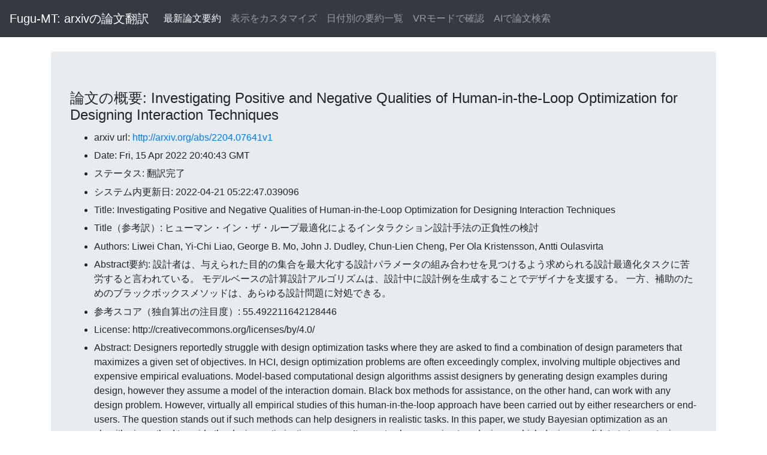

--- FILE ---
content_type: text/html; charset=UTF-8
request_url: https://fugumt.com/fugumt/paper_check/2204.07641v1
body_size: 6437
content:
<!DOCTYPE html>
<html lang="ja">
  <head>
    <meta charset="utf-8">
    <meta name="viewport" content="width=device-width, initial-scale=1, shrink-to-fit=no">
    <meta name="author" content="fugumt">
    <title>Fugu-MT 論文翻訳(概要): Investigating Positive and Negative Qualities of Human-in-the-Loop
  Optimization for Designing Interaction Techniques</title>

    <!-- Bootstrap core CSS -->
    <link rel="stylesheet" href="https://stackpath.bootstrapcdn.com/bootstrap/4.3.1/css/bootstrap.min.css" integrity="sha384-ggOyR0iXCbMQv3Xipma34MD+dH/1fQ784/j6cY/iJTQUOhcWr7x9JvoRxT2MZw1T" crossorigin="anonymous">
    <style>
    li {
      padding: 0.2em 0;
    }
    </style>
  </head>

  <body>

    <nav class="navbar navbar-expand-md navbar-dark bg-dark mb-4">
      <a class="navbar-brand" href="https://fugumt.com/fugumt/paper/index.html">Fugu-MT: arxivの論文翻訳</a>
      <button class="navbar-toggler" type="button" data-toggle="collapse" data-target="#navbarCollapse" aria-controls="navbarCollapse" aria-expanded="false" aria-label="Toggle navigation">
        <span class="navbar-toggler-icon"></span>
      </button>
      <div class="collapse navbar-collapse" id="navbarCollapse">
        <ul class="navbar-nav mr-auto">
          <li class="nav-item active">
            <a class="nav-link" href="https://fugumt.com/fugumt/paper/">最新論文要約</a>
          </li>
          <li class="nav-item">
            <a class="nav-link" href="https://fugumt.com/fugumt/paper/show.html">表示をカスタマイズ</a>
          </li>
          <li class="nav-item">
            <a class="nav-link" href="https://fugumt.com/fugumt/paper/summary/index.html">日付別の要約一覧</a>
          </li>
          <li class="nav-item">
            <a class="nav-link" href="https://fugumt.com/fugumt/paper/vr/index.html">VRモードで確認</a>
          </li>
          <li class="nav-item">
            <a class="nav-link" href="https://fugumt.com/ai_search/">AIで論文検索</a>
          </li>
        </ul>
      </div>
    </nav>

    <div class="container">
      <div class="jumbotron">
        <h4>論文の概要: Investigating Positive and Negative Qualities of Human-in-the-Loop
  Optimization for Designing Interaction Techniques</h4>
        <ul><li>arxiv url: <a href='http://arxiv.org/abs/2204.07641v1'>http://arxiv.org/abs/2204.07641v1</a></li><li>Date: Fri, 15 Apr 2022 20:40:43 GMT</li><li>ステータス: 翻訳完了</li><li>システム内更新日: 2022-04-21 05:22:47.039096</li><li>Title: Investigating Positive and Negative Qualities of Human-in-the-Loop
  Optimization for Designing Interaction Techniques</li><li>Title（参考訳）: ヒューマン・イン・ザ・ループ最適化によるインタラクション設計手法の正負性の検討</li><li>Authors: Liwei Chan, Yi-Chi Liao, George B. Mo, John J. Dudley, Chun-Lien
  Cheng, Per Ola Kristensson, Antti Oulasvirta</li><li>Abstract要約: 設計者は、与えられた目的の集合を最大化する設計パラメータの組み合わせを見つけるよう求められる設計最適化タスクに苦労すると言われている。

モデルベースの計算設計アルゴリズムは、設計中に設計例を生成することでデザイナを支援する。

一方、補助のためのブラックボックスメソッドは、あらゆる設計問題に対処できる。
</li><li>参考スコア（独自算出の注目度）: 55.492211642128446</li><li>License: http://creativecommons.org/licenses/by/4.0/</li><li>Abstract:   Designers reportedly struggle with design optimization tasks where they are
asked to find a combination of design parameters that maximizes a given set of
objectives. In HCI, design optimization problems are often exceedingly complex,
involving multiple objectives and expensive empirical evaluations. Model-based
computational design algorithms assist designers by generating design examples
during design, however they assume a model of the interaction domain. Black box
methods for assistance, on the other hand, can work with any design problem.
However, virtually all empirical studies of this human-in-the-loop approach
have been carried out by either researchers or end-users. The question stands
out if such methods can help designers in realistic tasks. In this paper, we
study Bayesian optimization as an algorithmic method to guide the design
optimization process. It operates by proposing to a designer which design
candidate to try next, given previous observations. We report observations from
a comparative study with 40 novice designers who were tasked to optimize a
complex 3D touch interaction technique. The optimizer helped designers explore
larger proportions of the design space and arrive at a better solution, however
they reported lower agency and expressiveness. Designers guided by an optimizer
reported lower mental effort but also felt less creative and less in charge of
the progress. We conclude that human-in-the-loop optimization can support
novice designers in cases where agency is not critical.
</li><li>Abstract（参考訳）: デザイナーは設計最適化タスクに苦労し、与えられた目的のセットを最大化する設計パラメータの組み合わせを見つけるよう求められる。
HCIでは、設計最適化の問題は非常に複雑であり、複数の目的と高価な経験的評価を含む。
モデルベースの計算設計アルゴリズムは設計時に設計例を生成することでデザイナを支援するが、それらは相互作用領域のモデルを想定している。
一方、補助のためのブラックボックスメソッドは、あらゆる設計問題に対処できる。
しかし、このヒト・イン・ザ・ループのアプローチに関する実証研究は、研究者かエンドユーザによってほぼすべて実施されている。
問題は、そのような手法がデザイナーが現実的なタスクに役立てるかどうかだ。
本稿では,設計最適化過程を導くアルゴリズム手法としてベイズ最適化について検討する。
以前の観察から次に試す候補を設計するデザイナに提案することで動作する。
複雑な3Dタッチインタラクションを最適化する作業に従事した40人の初心者デザイナーを対象に,比較研究の結果を報告する。
このオプティマイザは、デザイナーが設計スペースの広い割合を探索し、より良い解決策にたどり着くのに役立った。
オプティマイザによって導かれたデザイナーは、より低い精神的努力を報告したが、創造性が低下し、進歩に対する責任が減ったと感じた。
我々は,人間とループの最適化は,機関が重要でない場合に初心者デザイナーを支援することができると結論付けた。</li></ul>
      </div>
      <div class="jumbotron">
        <h4>関連論文リスト</h4>
        <ul><li><b>I-Design: Personalized LLM Interior Designer </b>[57.00412237555167]<br />I-Designはパーソナライズされたインテリアデザイナで、自然言語によるコミュニケーションを通じて設計目標の生成と視覚化を可能にする。

I-Designは、対話や論理的推論に従事する大きな言語モデルエージェントのチームから始まる。

最終的な設計は、既存のオブジェクトデータベースから資産を取り出し、統合することで、3Dで構築されます。
<br /><a href='http://arxiv.org/abs/2404.02838v1'>論文</a>&nbsp; <a href='https://fugumt.com/fugumt/paper_check/2404.02838v1'>参考訳（メタデータ）</a>&nbsp;(2024-04-03T16:17:53Z)</li><li><b>Diffusion Model for Data-Driven Black-Box Optimization </b>[54.25693582870226]<br />我々は、強力な生成AI技術である拡散モデルに注目し、ブラックボックス最適化の可能性について検討する。

本研究では,1)実数値報酬関数のノイズ測定と,2)対比較に基づく人間の嗜好の2種類のラベルについて検討する。

提案手法は,設計最適化問題を条件付きサンプリング問題に再構成し,拡散モデルのパワーを有効活用する。
<br /><a href='http://arxiv.org/abs/2403.13219v1'>論文</a>&nbsp; <a href='https://fugumt.com/fugumt/paper_check/2403.13219v1'>参考訳（メタデータ）</a>&nbsp;(2024-03-20T00:41:12Z)</li><li><b>Compositional Generative Inverse Design </b>[69.22782875567547]<br />入力変数を設計して目的関数を最適化する逆設計は重要な問題である。

拡散モデルにより得られた学習エネルギー関数を最適化することにより、そのような逆例を避けることができることを示す。

N-body 相互作用タスクと2次元多面体設計タスクにおいて,実験時に学習した拡散モデルを構成することにより,初期状態と境界形状を設計できることを示す。
<br /><a href='http://arxiv.org/abs/2401.13171v2'>論文</a>&nbsp; <a href='https://fugumt.com/fugumt/paper_check/2401.13171v2'>参考訳（メタデータ）</a>&nbsp;(2024-01-24T01:33:39Z)</li><li><b>ECoDe: A Sample-Efficient Method for Co-Design of Robotic Agents </b>[11.449817465618658]<br />自律ロボットエージェントを共同設計するには、エージェントのコントローラと物理的設計を同時に最適化する必要がある。

デザインスペースが大きくなると、これは難しくなります。

共設計のサンプル効率を向上させるための多要素探索手法を提案する。
<br /><a href='http://arxiv.org/abs/2309.04085v2'>論文</a>&nbsp; <a href='https://fugumt.com/fugumt/paper_check/2309.04085v2'>参考訳（メタデータ）</a>&nbsp;(2023-09-08T02:54:31Z)</li><li><b>Efficient Quality Diversity Optimization of 3D Buildings through 2D
  Pre-optimization </b>[101.18253437732933]<br />品質多様性アルゴリズムは、エンジニアの直感を伝える様々なソリューションセットを作成するために使用することができる。

しかし、品質の多様性は、非常に高価な問題では効率的ではない。

品質の多様性のあるトレーニングデータを生成することで、より優れた機械学習モデルを作成できることを示します。
<br /><a href='http://arxiv.org/abs/2303.15896v1'>論文</a>&nbsp; <a href='https://fugumt.com/fugumt/paper_check/2303.15896v1'>参考訳（メタデータ）</a>&nbsp;(2023-03-28T11:20:59Z)</li><li><b>Fusion of ML with numerical simulation for optimized propeller design </b>[0.6767885381740952]<br />設計プロセスのサロゲートにMLモデルを使用する方法を提案する。

このトレーニングされたサロゲートモデルと従来の最適化手法を用いることで、両方の世界の長所を得られる。

プロペラ設計問題に対する実証的な評価は、SAOを用いたより少ない評価でより効率的な設計を見出すことができることを示している。
<br /><a href='http://arxiv.org/abs/2302.14740v1'>論文</a>&nbsp; <a href='https://fugumt.com/fugumt/paper_check/2302.14740v1'>参考訳（メタデータ）</a>&nbsp;(2023-02-28T16:42:07Z)</li><li><b>Design Space Exploration and Explanation via Conditional Variational
  Autoencoders in Meta-model-based Conceptual Design of Pedestrian Bridges </b>[52.77024349608834]<br />本稿では,条件付き変分オートエンコーダ(CVAE)による人間設計者向上のための性能駆動型設計探索フレームワークを提案する。

CVAEはスイスの歩行者橋の合成例18万件で訓練されている。
<br /><a href='http://arxiv.org/abs/2211.16406v1'>論文</a>&nbsp; <a href='https://fugumt.com/fugumt/paper_check/2211.16406v1'>参考訳（メタデータ）</a>&nbsp;(2022-11-29T17:28:31Z)</li><li><b>Generative Design by Reinforcement Learning: Enhancing the Diversity of
  Topology Optimization Designs </b>[5.8010446129208155]<br />本研究では、トポロジ設計の多様性を最大化する報酬関数を備えた強化学習に基づく生成設計プロセスを提案する。

RLをベースとした生成設計は,GPUを完全自動で活用することにより,短時間で多数の多様な設計を生成できることを示す。
<br /><a href='http://arxiv.org/abs/2008.07119v2'>論文</a>&nbsp; <a href='https://fugumt.com/fugumt/paper_check/2008.07119v2'>参考訳（メタデータ）</a>&nbsp;(2020-08-17T06:50:47Z)</li><li><b>Computational Design with Crowds </b>[34.76077954140923]<br />計算設計は、計算技術を用いて設計プロセスをサポートし、自動化することを目的としている。

有望なアプローチの1つは、人間の計算、すなわち、人間の入力をプロセスに組み込むことである。

本稿では,パラメータ処理系の領域における群集との計算設計について論じる。
<br /><a href='http://arxiv.org/abs/2002.08657v1'>論文</a>&nbsp; <a href='https://fugumt.com/fugumt/paper_check/2002.08657v1'>参考訳（メタデータ）</a>&nbsp;(2020-02-20T10:40:13Z)</li></ul>
        <p>関連論文リストは本サイト内にある論文のタイトル・アブストラクトから自動的に作成しています。</p>
      </div>
     <div class="jumbotron">
      指定された論文の情報です。<br />
      本サイトの運営者は本サイト（すべての情報・翻訳含む）の品質を保証せず、本サイト（すべての情報・翻訳含む）を使用して発生したあらゆる結果について一切の責任を負いません。
      </div>
    </div>


    <script src="https://code.jquery.com/jquery-3.3.1.slim.min.js" integrity="sha384-q8i/X+965DzO0rT7abK41JStQIAqVgRVzpbzo5smXKp4YfRvH+8abtTE1Pi6jizo" crossorigin="anonymous"></script>
    <script src="https://cdnjs.cloudflare.com/ajax/libs/popper.js/1.14.7/umd/popper.min.js" integrity="sha384-UO2eT0CpHqdSJQ6hJty5KVphtPhzWj9WO1clHTMGa3JDZwrnQq4sF86dIHNDz0W1" crossorigin="anonymous"></script>
    <script src="https://stackpath.bootstrapcdn.com/bootstrap/4.3.1/js/bootstrap.min.js" integrity="sha384-JjSmVgyd0p3pXB1rRibZUAYoIIy6OrQ6VrjIEaFf/nJGzIxFDsf4x0xIM+B07jRM" crossorigin="anonymous"></script>

  </body>
</html>
